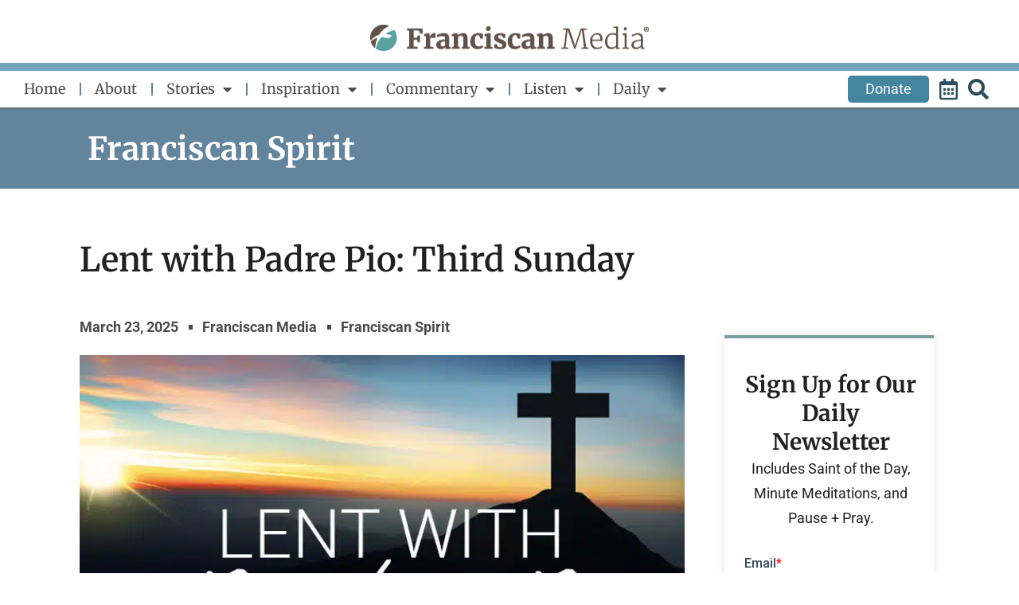

--- FILE ---
content_type: text/html; charset=utf-8
request_url: https://www.google.com/recaptcha/api2/aframe
body_size: -128
content:
<!DOCTYPE HTML><html><head><meta http-equiv="content-type" content="text/html; charset=UTF-8"></head><body><script nonce="N4IQdrVJH3UB5dPCeeMD-A">/** Anti-fraud and anti-abuse applications only. See google.com/recaptcha */ try{var clients={'sodar':'https://pagead2.googlesyndication.com/pagead/sodar?'};window.addEventListener("message",function(a){try{if(a.source===window.parent){var b=JSON.parse(a.data);var c=clients[b['id']];if(c){var d=document.createElement('img');d.src=c+b['params']+'&rc='+(localStorage.getItem("rc::a")?sessionStorage.getItem("rc::b"):"");window.document.body.appendChild(d);sessionStorage.setItem("rc::e",parseInt(sessionStorage.getItem("rc::e")||0)+1);localStorage.setItem("rc::h",'1769427059444');}}}catch(b){}});window.parent.postMessage("_grecaptcha_ready", "*");}catch(b){}</script></body></html>